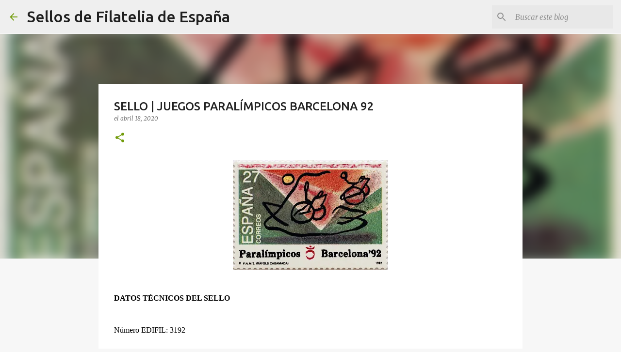

--- FILE ---
content_type: text/html; charset=utf-8
request_url: https://www.google.com/recaptcha/api2/aframe
body_size: 266
content:
<!DOCTYPE HTML><html><head><meta http-equiv="content-type" content="text/html; charset=UTF-8"></head><body><script nonce="wXu1unK3_coEjKZqrYs4ow">/** Anti-fraud and anti-abuse applications only. See google.com/recaptcha */ try{var clients={'sodar':'https://pagead2.googlesyndication.com/pagead/sodar?'};window.addEventListener("message",function(a){try{if(a.source===window.parent){var b=JSON.parse(a.data);var c=clients[b['id']];if(c){var d=document.createElement('img');d.src=c+b['params']+'&rc='+(localStorage.getItem("rc::a")?sessionStorage.getItem("rc::b"):"");window.document.body.appendChild(d);sessionStorage.setItem("rc::e",parseInt(sessionStorage.getItem("rc::e")||0)+1);localStorage.setItem("rc::h",'1769361013526');}}}catch(b){}});window.parent.postMessage("_grecaptcha_ready", "*");}catch(b){}</script></body></html>